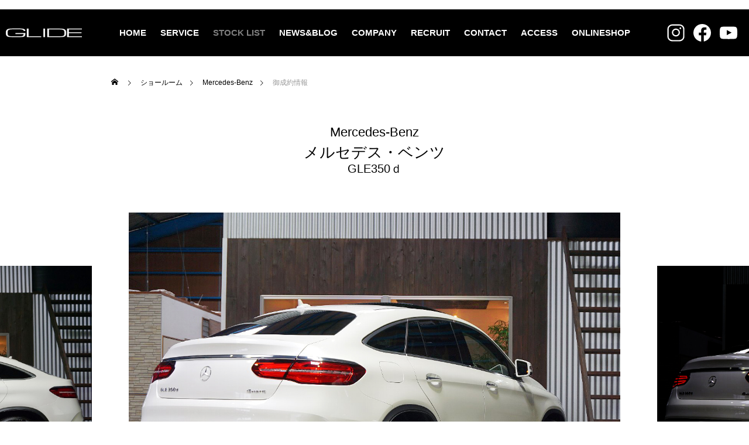

--- FILE ---
content_type: text/html; charset=UTF-8
request_url: https://glide2005.com/showroom/%E5%BE%A1%E6%88%90%E7%B4%84%E6%83%85%E5%A0%B1-79/
body_size: 67035
content:
<!DOCTYPE html>
<html class="pc" lang="ja">

  <head prefix="og: http://ogp.me/ns# fb: http://ogp.me/ns/fb#">
      <!-- Google Tag Manager --------------------------------------------------------------------------->
    <script>
      (function(w, d, s, l, i) {
        w[l] = w[l] || [];
        w[l].push({
          'gtm.start': new Date().getTime(),
          event: 'gtm.js'
        });
        var f = d.getElementsByTagName(s)[0],
          j = d.createElement(s),
          dl = l != 'dataLayer' ? '&l=' + l : '';
        j.async = true;
        j.src =
          'https://www.googletagmanager.com/gtm.js?id=' + i + dl;
        f.parentNode.insertBefore(j, f);
      })(window, document, 'script', 'dataLayer', 'GTM-K6P359N');
    </script>
    <!-- End Google Tag Manager --------------------------------------------------------------------------->
    <link href="https://glide2005.com/wp-content/themes/falcon-child/css/modaal.min.css" rel="stylesheet" />
    <script src="https://glide2005.com/wp-content/themes/falcon-child/js/modaal.min.js"></script>

    <meta name="description" content="BenzG-classを中心に、ハイクオリティー＆ハイセンスな新車のカスタム車両、お客様からの良質な下取り・買取車両を中心に高年式・低走行車を中心に販売している、株式会社グリッドです。愛車の高額買取、車検・整備、万一故障が生じました場合の保証もおまかせ下さい！販売・カスタム実績のあるグリッドがお客様のお車選びをエスコートを致します！">
    <meta name="keywords" content="ベンツ,Benz,BenzG-class,Mercedes-Benz,車買取,輸入車販売,レンタカー,グリッド,岐阜県,外車,車検">
    <meta property="og:title" content="ベンツ・BMW・アウディ・ポルシェなど輸入車専門店GLIDE（グリッド）">
    <meta property="og:site_name" content="ベンツ・BMW・アウディ・ポルシェなど輸入車専門店GLIDE（グリッド）">　
    <meta property="og:description" content="BenzG-classを中心に、ハイクオリティー＆ハイセンスな新車のカスタム車両、お客様からの良質な下取り・買取車両を中心に高年式・低走行車を中心に販売している、株式会社グリッドです。愛車の高額買取、車検・整備、万一故障が生じました場合の保証もおまかせ下さい！販売・カスタム実績のあるグリッドがお客様のお車選びをエスコートを致します！">
    <link rel="stylesheet" href="https://use.fontawesome.com/releases/v5.8.1/css/all.css">
    <link href="https://use.fontawesome.com/releases/v5.6.1/css/all.css" rel="stylesheet" />

    <meta charset="UTF-8">
    <!--[if IE]><meta http-equiv="X-UA-Compatible" content="IE=edge"><![endif]-->
    <meta name="viewport" content="width=device-width">
    <title>メルセデス・ベンツ GLE350ｄ | STOCK LIST | GLIDE</title>
    <meta name="description" content="ベンツ・BMW・アウディ・ポルシェなど輸入車専門店グリッド">
    <link rel="pingback" href="https://glide2005.com/xmlrpc.php">
        <script src="https://ajax.googleapis.com/ajax/libs/jquery/3.6.0/jquery.min.js"></script>
    <meta name='robots' content='max-image-preview:large' />
<meta property="og:type" content="article">
<meta property="og:url" content="https://glide2005.com/showroom/%E5%BE%A1%E6%88%90%E7%B4%84%E6%83%85%E5%A0%B1-79/">
<meta property="og:title" content="御成約情報 &#8211; GLIDE">
<meta property="og:description" content="ベンツ・BMW・アウディ・ポルシェなど輸入車専門店グリッド">
<meta property="og:site_name" content="GLIDE">
<meta property="og:image" content="https://glide2005.com/wp-content/uploads/DSC07729.jpg">
<meta property="og:image:secure_url" content="https://glide2005.com/wp-content/uploads/DSC07729.jpg"> 
<meta property="og:image:width" content="1280"> 
<meta property="og:image:height" content="960">
<link rel='dns-prefetch' href='//s.w.org' />
<link rel="alternate" type="application/rss+xml" title="GLIDE &raquo; フィード" href="https://glide2005.com/feed/" />
<link rel="alternate" type="application/rss+xml" title="GLIDE &raquo; コメントフィード" href="https://glide2005.com/comments/feed/" />
<link rel='stylesheet' id='style-css'  href='https://glide2005.com/wp-content/themes/falcon-child/style.css?ver=1.00' type='text/css' media='all' />
<link rel='stylesheet' id='wp-block-library-css'  href='https://glide2005.com/wp-includes/css/dist/block-library/style.min.css?ver=5.8.12' type='text/css' media='all' />
<link rel='stylesheet' id='parent-style-css'  href='https://glide2005.com/wp-content/themes/falcon/style.css?ver=5.8.12' type='text/css' media='all' />
<link rel='stylesheet' id='swiper-style-css'  href='https://glide2005.com/wp-content/themes/falcon/js/swiper-bundle.min.css?ver=5.8.12' type='text/css' media='all' />
<link rel='stylesheet' id='owl.carousel-css'  href='https://glide2005.com/wp-content/themes/falcon/js/owl.carousel.min.css?ver=5.8.12' type='text/css' media='all' />
<link rel='stylesheet' id='simplebar-css'  href='https://glide2005.com/wp-content/themes/falcon/js/simplebar.css?ver=5.8.12' type='text/css' media='all' />
<link rel='stylesheet' id='slick-css'  href='https://glide2005.com/wp-content/themes/falcon/js/slick.css?ver=5.8.12' type='text/css' media='all' />
<link rel='stylesheet' id='design-plus-css'  href='https://glide2005.com/wp-content/themes/falcon/css/design-plus.css?ver=5.8.12' type='text/css' media='all' />
<link rel='stylesheet' id='footer-bar-css'  href='https://glide2005.com/wp-content/themes/falcon/css/footer-bar.css?ver=5.8.12' type='text/css' media='all' />
<link rel='stylesheet' id='sns-botton-css'  href='https://glide2005.com/wp-content/themes/falcon/css/sns-botton.css?ver=5.8.12' type='text/css' media='all' />
<link rel='stylesheet' id='owl-carousel-css'  href='https://glide2005.com/wp-content/themes/falcon/js/owl.carousel.min.css?ver=2.3.4' type='text/css' media='all' />
<link rel='stylesheet' id='wp-pagenavi-css'  href='https://glide2005.com/wp-content/plugins/wp-pagenavi/pagenavi-css.css?ver=2.70' type='text/css' media='all' />
<script type='text/javascript' src='https://glide2005.com/wp-includes/js/jquery/jquery.min.js?ver=3.6.0' id='jquery-core-js'></script>
<script type='text/javascript' src='https://glide2005.com/wp-includes/js/jquery/jquery-migrate.min.js?ver=3.3.2' id='jquery-migrate-js'></script>
<link rel="https://api.w.org/" href="https://glide2005.com/wp-json/" /><link rel="canonical" href="https://glide2005.com/showroom/%e5%be%a1%e6%88%90%e7%b4%84%e6%83%85%e5%a0%b1-79/" />
<link rel='shortlink' href='https://glide2005.com/?p=7380' />
<link rel="alternate" type="application/json+oembed" href="https://glide2005.com/wp-json/oembed/1.0/embed?url=https%3A%2F%2Fglide2005.com%2Fshowroom%2F%25e5%25be%25a1%25e6%2588%2590%25e7%25b4%2584%25e6%2583%2585%25e5%25a0%25b1-79%2F" />
<link rel="alternate" type="text/xml+oembed" href="https://glide2005.com/wp-json/oembed/1.0/embed?url=https%3A%2F%2Fglide2005.com%2Fshowroom%2F%25e5%25be%25a1%25e6%2588%2590%25e7%25b4%2584%25e6%2583%2585%25e5%25a0%25b1-79%2F&#038;format=xml" />

<link rel="stylesheet" href="https://glide2005.com/wp-content/themes/falcon/css/design-plus.css?ver=1.00">
<link rel="stylesheet" href="https://glide2005.com/wp-content/themes/falcon/css/sns-botton.css?ver=1.00">
<link rel="stylesheet" media="screen and (max-width:1201px)" href="https://glide2005.com/wp-content/themes/falcon/css/responsive.css?ver=1.00">
<link rel="stylesheet" media="screen and (max-width:1201px)" href="https://glide2005.com/wp-content/themes/falcon/css/footer-bar.css?ver=1.00">

<script src="https://glide2005.com/wp-content/themes/falcon/js/jquery.easing.1.4.js?ver=1.00"></script>
<script src="https://glide2005.com/wp-content/themes/falcon/js/jscript.js?ver=1.00"></script>
<script src="https://glide2005.com/wp-content/themes/falcon/js/jquery.cookie.min.js?ver=1.00"></script>
<script src="https://glide2005.com/wp-content/themes/falcon/js/comment.js?ver=1.00"></script>
<script src="https://glide2005.com/wp-content/themes/falcon/js/parallax.js?ver=1.00"></script>

<link rel="stylesheet" href="https://glide2005.com/wp-content/themes/falcon/js/simplebar.css?ver=1.00">
<script src="https://glide2005.com/wp-content/themes/falcon/js/simplebar.min.js?ver=1.00"></script>


<script src="https://glide2005.com/wp-content/themes/falcon/js/header_fix.js?ver=1.00"></script>


<style type="text/css">
body { font-size:16px; }
.common_headline { font-size:38px !important; font-weight:500 !important; }
@media screen and (max-width:950px) {
  .common_headline { font-size:30px !important; }
}
@media screen and (max-width:750px) {
  body { font-size:14px; }
  .common_headline { font-size:22px !important; font-weight:600 !important; }
}
body, input, textarea { font-family: Arial, "Hiragino Sans", "ヒラギノ角ゴ ProN", "Hiragino Kaku Gothic ProN", "游ゴシック", YuGothic, "メイリオ", Meiryo, sans-serif; }

.rich_font, .p-vertical { font-family: "Times New Roman" , "游明朝" , "Yu Mincho" , "游明朝体" , "YuMincho" , "ヒラギノ明朝 Pro W3" , "Hiragino Mincho Pro" , "HiraMinProN-W3" , "HGS明朝E" , "ＭＳ Ｐ明朝" , "MS PMincho" , serif; font-weight:600; }

.rich_font_type1 { font-family: Arial, "ヒラギノ角ゴ ProN W3", "Hiragino Kaku Gothic ProN", "メイリオ", Meiryo, sans-serif; font-weight:600; }
.rich_font_type2 { font-family: Arial, "Hiragino Sans", "ヒラギノ角ゴ ProN", "Hiragino Kaku Gothic ProN", "游ゴシック", YuGothic, "メイリオ", Meiryo, sans-serif; font-weight:600; }
.rich_font_type3 { font-family: "Times New Roman" , "游明朝" , "Yu Mincho" , "游明朝体" , "YuMincho" , "ヒラギノ明朝 Pro W3" , "Hiragino Mincho Pro" , "HiraMinProN-W3" , "HGS明朝E" , "ＭＳ Ｐ明朝" , "MS PMincho" , serif; font-weight:600; }

#header { background:rgba(0,0,0,1); }
body.single #header, body.no_index_header_content #header, body.header_fix #header { background:rgba(0,0,0,1); }
#header:hover { background:rgba(0,0,0,1) !important; }
#header a, #header_search_button:before { color:#ffffff; }
#header a:hover, #header_search_button:hover:before { color:rgba(255,255,255,0.5); }
#header_logo .logo_text { font-size:32px; }
#footer_logo .logo_text { font-size:32px; }
@media screen and (max-width:1201px) {
  #header_logo .logo_text { font-size:24px; }
  #footer_logo .logo_text { font-size:24px; }
}
#global_menu > ul > li > a { color:#ffffff; }
#global_menu > ul > li > a:hover, #global_menu > ul > li.current-menu-item > a, #header.active #global_menu > ul > li.active > a, #header.active #global_menu > ul > li.active_megamenu_button > a { color:rgba(255,255,255,0.5); }
#global_menu ul ul a { background:#000000; }
#global_menu ul ul a:hover { color:#ffffff; background:#003344; }
#global_menu ul ul li.menu-item-has-children > a:before { color:#ffffff; }
.mobile #header, .mobile body.single.header_fix #header  { background:rgba(0,0,0,1); }
.mobile body.single #header:hover { background:rgba(0,0,0,1); }
.mobile #header:hover { background:rgba(0,0,0,1) !important; }
#drawer_menu { color:#ffffff; background:#000000; }
#drawer_menu a { color:#ffffff; }
#drawer_menu a:hover { color:#003344; }
#mobile_menu a { color:#ffffff; border-color:#444444; }
#mobile_menu li li a { background:#333333; }
#mobile_menu a:hover, #drawer_menu .close_button:hover, #mobile_menu .child_menu_button:hover { color:#ffffff; background:#444444; }
#mobile_menu .child_menu_button .icon:before, #mobile_menu .child_menu_button:hover .icon:before { color:#ffffff; }
#footer_search .button label:before { color:#ffffff; }
#footer_search .button label:hover:before { color:rgba(255,255,255,0.5); }
#footer_banner a { color:#ffffff !important; }
#footer_banner .title { font-size:22px; }
#footer_banner .sub_title { font-size:14px; }
@media screen and (max-width:1050px) {
  #footer_banner .title { font-size:18px; }
  #footer_banner .sub_title { font-size:12px; }
}
.author_profile .avatar_area img, .animate_image img, .animate_background .image {
  width:100%; height:auto;
  -webkit-transition: transform  0.5s ease;
  transition: transform  0.5s ease;
}
.author_profile a.avatar:hover img, .animate_image:hover img, .animate_background:hover .image {
  -webkit-transform: scale(1.2);
  transform: scale(1.2);
}


a { color:#000; }

.sns_button_list.color_type2 li.contact a:before, .author_profile .author_link li.contact a:before, .author_profile .author_link li.user_url a:before
  { color:#000000; }

.widget_headline, .page_navi span.current, #post_pagination p, #comment_tab li.active a, #index_news_ticker .category, #side_menu a, #copyright, .news_list .item, .blog_list .item,
  #return_top a, #footer_banner .title_area, .widget_tab_post_list_button div.active, .widget_tab_post_list, #showroom_list .title, .megamenu_a .category, .megamenu_b .title, #showroom_sort_button a.active,
    #related_post .category, #showroom_title_area_bottom:before
      { background:#000000; }

.page_navi span.current, #post_pagination p, .widget_tab_post_list_button div.active, #showroom_sort_button a.active
  { border-color:#000000; }

#footer_menu ul li a:hover { color:rgba(0,0,0,0.5); }

.megamenu, #showroom_gallery p, #showroom_list .category, .index_showroom_list .category
  { background-color:#003344; }

#showroom_gallery_nav .owl-item.current .item:before, #showroom_gallery_nav .item:hover:before
  { box-shadow:inset 0 0 0 4px #003344; }
a:hover, #footer_top a:hover, #footer_social_link li a:hover:before, #next_prev_post a:hover, .single_copy_title_url_btn:hover,
  .tcdw_search_box_widget .search_area .search_button:hover:before, #single_author_title_area .author_link li a:hover:before, .author_profile a:hover, #post_meta_bottom a:hover, .cardlink_title a:hover,
    .comment a:hover, .comment_form_wrapper a:hover
      { color:#003344; }

.page_navi a:hover, #post_pagination a:hover, #p_readmore .button:hover, .c-pw__btn:hover, #comment_tab li a:hover, #submit_comment:hover, #cancel_comment_reply a:hover,
  #wp-calendar #prev a:hover, #wp-calendar #next a:hover, #wp-calendar td a:hover, #comment_tab li a:hover, #return_top a:hover, #side_menu a:hover, #related_post .category:hover
      { background-color:#003344; }

.page_navi a:hover, #post_pagination a:hover, #comment_textarea textarea:focus, .c-pw__box-input:focus
  { border-color:#003344; }

.post_content a { color:#000000; }
.post_content a:hover { color:#003344; }

.design_button.type1 a { color:#ffffff !important; background:#000000; }
.design_button.type1 a:hover { color:#ffffff !important; background:#003344; }
.styled_h2 {
  font-size:26px !important; text-align:left; color:#ffffff; background:#000000;  border-top:0px solid #dddddd;
  border-bottom:0px solid #dddddd;
  border-left:0px solid #dddddd;
  border-right:0px solid #dddddd;
  padding:15px 15px 15px 15px !important;
  margin:0px 0px 30px !important;
}
.styled_h3 {
  font-size:22px !important; text-align:left; color:#000000;   border-top:0px solid #dddddd;
  border-bottom:0px solid #dddddd;
  border-left:2px solid #000000;
  border-right:0px solid #dddddd;
  padding:6px 0px 6px 16px !important;
  margin:0px 0px 30px !important;
}
.styled_h4 {
  font-size:18px !important; text-align:left; color:#000000;   border-top:0px solid #dddddd;
  border-bottom:1px solid #dddddd;
  border-left:0px solid #dddddd;
  border-right:0px solid #dddddd;
  padding:3px 0px 3px 20px !important;
  margin:0px 0px 30px !important;
}
.styled_h5 {
  font-size:14px !important; text-align:left; color:#000000;   border-top:0px solid #dddddd;
  border-bottom:1px solid #dddddd;
  border-left:0px solid #dddddd;
  border-right:0px solid #dddddd;
  padding:3px 0px 3px 24px !important;
  margin:0px 0px 30px !important;
}
@media screen and (max-width:750px) {
  .styled_h2 { font-size:16px !important; margin:0px 0px 20px !important; }
  .styled_h3 { font-size:16px !important; margin:0px 0px 20px !important; }
  .styled_h4 { font-size:15px !important; margin:0px 0px 20px !important; }
  .styled_h5 { font-size:14px !important; margin:0px 0px 20px !important; }
}
.q_custom_button1 {
  color:#ffffff !important;
  border-color:rgba(83,83,83,1);
}
.q_custom_button1.animation_type1 { background:#535353; }
.q_custom_button1:hover, .q_custom_button1:focus {
  color:#ffffff !important;
  border-color:rgba(125,125,125,1);
}
.q_custom_button1.animation_type1:hover { background:#7d7d7d; }
.q_custom_button1:before { background:#7d7d7d; }
.q_custom_button2 {
  color:#ffffff !important;
  border-color:rgba(83,83,83,1);
}
.q_custom_button2.animation_type1 { background:#535353; }
.q_custom_button2:hover, .q_custom_button2:focus {
  color:#ffffff !important;
  border-color:rgba(125,125,125,1);
}
.q_custom_button2.animation_type1:hover { background:#7d7d7d; }
.q_custom_button2:before { background:#7d7d7d; }
.speech_balloon_left1 .speach_balloon_text { background-color: #ffdfdf; border-color: #ffdfdf; color: #000000 }
.speech_balloon_left1 .speach_balloon_text::before { border-right-color: #ffdfdf }
.speech_balloon_left1 .speach_balloon_text::after { border-right-color: #ffdfdf }
.speech_balloon_left2 .speach_balloon_text { background-color: #ffffff; border-color: #ff5353; color: #000000 }
.speech_balloon_left2 .speach_balloon_text::before { border-right-color: #ff5353 }
.speech_balloon_left2 .speach_balloon_text::after { border-right-color: #ffffff }
.speech_balloon_right1 .speach_balloon_text { background-color: #ccf4ff; border-color: #ccf4ff; color: #000000 }
.speech_balloon_right1 .speach_balloon_text::before { border-left-color: #ccf4ff }
.speech_balloon_right1 .speach_balloon_text::after { border-left-color: #ccf4ff }
.speech_balloon_right2 .speach_balloon_text { background-color: #ffffff; border-color: #0789b5; color: #000000 }
.speech_balloon_right2 .speach_balloon_text::before { border-left-color: #0789b5 }
.speech_balloon_right2 .speach_balloon_text::after { border-left-color: #ffffff }
.qt_google_map .pb_googlemap_custom-overlay-inner { background:#000000; color:#ffffff; }
.qt_google_map .pb_googlemap_custom-overlay-inner::after { border-color:#000000 transparent transparent transparent; }
.design_headline1 { font-size:28px !important; background:#000; color:#fff; height:70px; line-height:70px !important; position:relative; text-align:center; margin:0 0 30px 0 !important; padding:0 !important; }
.design_headline2 { font-size:26px !important; background:#eee; height:70px; line-height:70px !important; position:relative; text-align:center; margin:0 0 50px 0 !important; padding:0 !important; }
.design_headline2 .num { font-size:20px !important; width:50px; height:50px; line-height:50px; font-family:'Arial'; display:block; background:#000; position:absolute; top:10px; left:10px; color:#fff; }
@media screen and (max-width:750px) {
  .design_headline1 { font-size:16px !important; height:50px; line-height:50px !important; margin:0 0 20px 0 !important; }
  .design_headline2 { font-size:16px !important; height:50px; line-height:50px !important; margin:0 0 20px 0 !important; }
  .design_headline2 .num { font-size:14px !important; width:30px; height:30px; line-height:30px; }
}
</style>

<style id="current-page-style" type="text/css">
#showroom_title_area .title { font-size:20px; }
#showroom_title_area_bottom .title, #showroom_title_area_bottom .price { font-size:24px; }
@media screen and (max-width:750px) {
  #showroom_title_area .title { font-size:18px; }
  #showroom_title_area_bottom .title, #showroom_title_area_bottom .price { font-size:18px; }
}
</style>

<script type="text/javascript">
jQuery(function($){
  var $galleryCarousel = $('#showroom_carousel');
  if ($('#showroom_carousel').length) {
        var calcSpaceBetween = function() {
      var spaceBetween;
      var winWidth = window.innerWidth || $(window).innerWidth();

            if (winWidth < 321) {
        spaceBetween = 64;

            } else if (winWidth > 950) {
        spaceBetween = 200;

            } else {
        spaceBetween = Math.round((((winWidth - 320) / (950 - 320)) * (200 - 64)) * 100 ) / 100 + 64;
      }

      return spaceBetween;
    };

    var itemCount = $galleryCarousel.find('.swiper-slide').length;
    var swiper = new Swiper('#showroom_carousel', {
      autoplay: {
        delay: 3000
      },
      loop: true,
      centeredSlides: true,
      slidesPerView: 'auto',
      spaceBetween: calcSpaceBetween(),
      speed: 1200,
      effect: 'coverflow',
      coverflowEffect: {
        depth: 400,
        modifier: 1,
        rotate: 0,
        scale: 1,
        slideShadows: false,
        stretch: 0
      },
      grabCursor: itemCount > 1,
      allowTouchMove: itemCount > 1,
      on: {
        afterInit: function() {
          if (itemCount === 1) {
            $galleryCarousel.find('.swiper-slide.swiper-slide-duplicate').css('opacity', 0);
            $('#showroom_carousel_wrap .slide-num').hide();
            return;
          }

          $('#showroom_carousel_wrap .slide-num .current_num').text(this.realIndex < 9 ? '0' + (this.realIndex + 1) : this.realIndex + 1);
          $('#showroom_carousel_wrap .slide-num .total_num').text(itemCount < 10 ? '0' + itemCount : itemCount);

          $galleryCarousel.on('click', '.swiper-slide-prev', function(event) {
            event.preventDefault();
            swiper.slidePrev();
          }).on('click', '.swiper-slide-next', function(event) {
            event.preventDefault();
            swiper.slideNext();
          }).on('mouseover', '.swiper-slide', function(event) {
            swiper.autoplay.stop();
          }).on('mouseout', '.swiper-slide', function(event) {
            swiper.autoplay.start();
          });
        },
        slideChange: function() {
          $('#showroom_carousel_wrap .slide-num .current_num').text(this.realIndex < 9 ? '0' + (this.realIndex + 1) : this.realIndex + 1);
        },
        beforeResize: function() {
            this.params.spaceBetween = calcSpaceBetween();
        }
      }
    });
  }

  var $galleryMain = $('#showroom_gallery');
  if ($galleryMain.length) {
    var $galleryNav = $('#showroom_gallery_nav');
    var galleryCount = $galleryNav.children().length;
    var gallerySpeed = 700;
    var owlMain, owlNav;

    $galleryMain.addClass('owl-carousel').on('initialized.owl.carousel',function(event) {
      owlMain = event.relatedTarget;

            owlMain.duration = function() {
        return gallerySpeed;
      }
    }).owlCarousel({
      autoplay: galleryCount > 1,
      autoplayTimeout: 5000,
      autoplaySpeed: gallerySpeed,
      autoplayHoverPause: true,
      dots: false,
      items: 1,
      loop: false,
      nav: false,
      rewind: true,
      slideTransition: 'ease-out',
      touchDrag: false,
      mouseDrag: false
    }).on('changed.owl.carousel', function(event){
      var current;
      if (owlMain.settings.loop) {
        var count = event.item.count - 1;
        current = Math.round(event.item.index - (event.item.count / 2) - 0.5);
        if (current < 0) {
            current = count;
        } else if (current > count) {
            current = 0;
        }
      } else {
        current = event.item.index;
      }

      $galleryNav.find('.owl-item.current').removeClass('current');
      var $navCurrentItem = $galleryNav.find('.owl-item:not(.cloned)').eq(current).addClass('current');
      if (!$navCurrentItem.hasClass('active') || $navCurrentItem.position().left > owlNav._width) {
        $galleryNav.trigger('to.owl.carousel',[current, gallerySpeed, true]);
      }
    });

    $galleryNav.addClass('owl-carousel').on('initialized.owl.carousel',function(event) {
      owlNav = event.relatedTarget;

            owlNav.duration = function() {
        return gallerySpeed;
      }

      $galleryNav.find('.owl-item').eq(owlNav.current()).addClass('current');
    }).owlCarousel({
      autoplay: false,
      center: false,
      dots: false,
      loop: false,
      nav: false,
      slideTransition: 'ease-out',
      responsive: {
        0: {
          items: 3,
          margin: 5,
          touchDrag: galleryCount > 3,
          mouseDrag: galleryCount > 3
        },
        551: {
          items: 4,
          margin: 10,
          touchDrag: galleryCount > 4,
          mouseDrag: galleryCount > 4
        },
        951: {
          items: 6,
          margin: 10,
          touchDrag: galleryCount > 6,
          mouseDrag: galleryCount > 6
        }
      }
    }).on('click', '.owl-item', function(event) {
        event.preventDefault();
        $galleryMain.trigger('to.owl.carousel',[$(this).index(), gallerySpeed]);
    }).on("dragged.owl.carousel", function (event) {
      if (!$galleryNav.find('.owl-item.current').hasClass('active')) {
        $galleryMain.trigger('to.owl.carousel',[event.item.index, gallerySpeed]);
      }
    }).on('mouseover', function(event) {
        $galleryMain.trigger('stop.owl.autoplay');
    }).on('mouseout', function(event) {
        $galleryMain.trigger('play.owl.autoplay');
    });
  }

  if ($('#showroom_list').length){
    $('#showroom_list').addClass('owl-carousel').owlCarousel({
      autoplay: true,
      autoplayHoverPause: true,
      autoplayTimeout: 5000,
      autoplaySpeed: 700,
      dots: false,
      items: 3,
      margin: 10,
      loop: true,
      nav: true,
      navText: ['&#xe90f', '&#xe910'],
      responsive : {
        0 : { items: 1, margin: 0, },
        650 : { items: 2, },
        1050 : { items: 3, }
      }
    });
  }

});
</script>
<script type="text/javascript">
jQuery(function($){
  if ($('.megamenu_a .slider').length){
    $('.megamenu_a .slider').addClass('owl-carousel').owlCarousel({
      autoplay: true,
      autoplayHoverPause: true,
      autoplayTimeout: 5000,
      autoplaySpeed: 700,
      dots: false,
      items: 4,
      loop: true,
      nav: true,
      navText: ['&#xe90f', '&#xe910']
    });
  }
});
</script>
<script>
    window.addEventListener("DOMContentLoaded", () => {
        if (document.getElementById("showroom_sort_button")) {
            let showroomSortButton = [...document.querySelectorAll("#showroom_sort_button li")];

            let all = "";
            let lm = "";
            let gclass = "";
            let buttonArray = [];

            //並び変える特定の要素を各変数に格納、それ以外はbuttonArray配列に格納する
            showroomSortButton.forEach((el) => {
                if (el.innerHTML.indexOf("ALL") !== -1) {
                    all = el;
                } else if (el.innerHTML.indexOf("LM") !== -1) {
                    lm = el
                } else if (el.innerHTML.indexOf("G-class") !== -1) {
                    gclass = el;
                } else {
                    buttonArray.push(el);
                }
            });

            //ALLを先頭に追加
            buttonArray.unshift(all);

            //特定の要素の後に配列を挿入する関数
            const insertElementBetweenArray = (arr, keyword, elm) => {
                const re = new RegExp('^' + keyword + '$');
                arr.forEach((a, index) => {
                    if (re.test(a.textContent)) {
                        arr.splice(index + 1, 0, elm)
                    }
                });
            }

            //レクサスを挿入
            insertElementBetweenArray(buttonArray, 'LEXUS', lm);
            //ベンツを挿入
            insertElementBetweenArray(buttonArray, 'Mercedes\-Benz', gclass);

            //HTMLを書き換え
            let showroomSortedButton = document.querySelector("#showroom_sort_button ul");
            let buttonArrayHTML = "";
            buttonArray.forEach((el) => {
                buttonArrayHTML += "<li>" + el.innerHTML + "</li>";
            });
            showroomSortedButton.innerHTML = buttonArrayHTML;
        }
    });
</script>

<!-- modaal -->
<link href="https://glide-demo.miraic.com/wp-content/themes/falcon-child/css/modaal.min.css" rel="stylesheet" />
<link rel="stylesheet" href="https://use.fontawesome.com/releases/v5.8.1/css/all.css">
<script src="https://glide-demo.miraic.com/wp-content/themes/falcon-child/js/modaal.min.js"></script>



<link rel="icon" href="https://glide2005.com/wp-content/uploads/2021/11/favicon.ico" sizes="32x32" />
<link rel="icon" href="https://glide2005.com/wp-content/uploads/2021/11/favicon.ico" sizes="192x192" />
<link rel="apple-touch-icon" href="https://glide2005.com/wp-content/uploads/2021/11/favicon.ico" />
<meta name="msapplication-TileImage" content="https://glide2005.com/wp-content/uploads/2021/11/favicon.ico" />
    <link rel="stylesheet" href="/wp-content/themes/falcon-child/assets/css/wp.css">

    <script>
      window.addEventListener("DOMContentLoaded", () => {
        if (document.getElementById("showroom_sort_button")) {
          let showroomSortButton = [...document.querySelectorAll("#showroom_sort_button li")];

          let all = "";
          let lm = "";
          let gclass = "";
          let buttonArray = [];

          //並び変える特定の要素を各変数に格納、それ以外はbuttonArray配列に格納する
          showroomSortButton.forEach((el) => {
            if (el.innerHTML.indexOf("ALL") !== -1) {
              all = el;
            } else if (el.innerHTML.indexOf("LM") !== -1) {
              lm = el
            } else if (el.innerHTML.indexOf("G-class") !== -1) {
              gclass = el;
            } else {
              buttonArray.push(el);
            }
          });

          //ALLを先頭に追加
          buttonArray.unshift(all);

          //特定の要素の後に配列を挿入する関数
          const insertElementBetweenArray = (arr, keyword, elm) => {
            const re = new RegExp('^' + keyword + '$');
            arr.forEach((a, index) => {
              if (re.test(a.textContent)) {
                arr.splice(index + 1, 0, elm)
              }
            });
          }

          //レクサスを挿入
          insertElementBetweenArray(buttonArray, 'LEXUS', lm);
          //ベンツを挿入
          insertElementBetweenArray(buttonArray, 'Mercedes\-Benz', gclass);

          //HTMLを書き換え
          let showroomSortedButton = document.querySelector("#showroom_sort_button ul");
          let buttonArrayHTML = "";
          buttonArray.forEach((el) => {
            buttonArrayHTML += "<li>" + el.innerHTML + "</li>";
          });
          showroomSortedButton.innerHTML = buttonArrayHTML;
        }
      });
    </script>

    <!-- modaal -->
    <link href="https://glide2005.com/wp-content/themes/falcon-child/css/modaal.min.css" rel="stylesheet" />
    <link rel="stylesheet" href="https://use.fontawesome.com/releases/v5.8.1/css/all.css">
    <script src="https://glide2005.com/wp-content/themes/falcon-child/js/modaal.min.js"></script>


    </head>

  <body id="body" class="showroom-template-default single single-showroom postid-7380 use_header_fix use_mobile_header_fix">
    <!-- Google Tag Manager (noscript) -->
    <noscript><iframe src="https://www.googletagmanager.com/ns.html?id=GTM-K6P359N" height="0" width="0" style="display:none;visibility:hidden"></iframe></noscript>
    <!-- End Google Tag Manager (noscript) -->
    
    
    
      <header id="header">
                <div id="header_logo">
          <p class="logo">
 <a href="https://glide2005.com/" title="GLIDE">
    <img class="logo_image pc" src="https://glide2005.com/wp-content/uploads/header_logo.png?1769391574" alt="GLIDE" title="GLIDE" width="180" height="23" />
  <img class="logo_image mobile" src="https://glide2005.com/wp-content/uploads/header_logo.png?1769391574" alt="GLIDE" title="GLIDE" width="90" height="12" />   </a>
</p>

        </div>
                    <div id="header_snsBtn_wrap">

              <div id="header_snsBtnArea" class="header_snsBtnArea01">
                <div id="header_snsBtn">
                  <a href="https://www.instagram.com/glide2005/" target="_blank">
                    <img class="bl_icon_instagram" src="/wp-content/uploads/2021/11/icon_instagram.svg">
                  </a>
                </div>
              </div>
              <div id="header_snsBtnArea" class="header_snsBtnArea02">
                <div id="header_snsBtn">
                  <a href="https://m.facebook.com/profile.php?id=100003160880063" target="_blank">
                    <img class="bl_icon_facebook" src="/wp-content/uploads/facebook.svg">
                  </a>
                </div>
              </div>
              <div id="header_snsBtnArea" class="header_snsBtnArea03">
                <div id="header_snsBtn">
                  <a href="https://www.youtube.com/channel/UCSbTgcuDKj4vqxsTGNeTSGQ/videos" target="_blank">
                    <img class="bl_icon_Youtube" src="/wp-content/uploads/2021/11/icon_Youtube.svg">
                  </a>
                </div>
              </div>

            </div>

                          <a id="global_menu_button" href="#"><span></span><span></span><span></span></a>
          <nav id="global_menu">
            <ul id="menu-%e3%83%a1%e3%82%a4%e3%83%b3%e3%83%a1%e3%83%8b%e3%83%a5%e3%83%bc" class="menu"><li id="menu-item-23358" class="menu-item menu-item-type-custom menu-item-object-custom menu-item-home menu-item-23358 "><a href="https://glide2005.com/">HOME</a></li>
<li id="menu-item-22573" class="menu-item menu-item-type-taxonomy menu-item-object-category menu-item-has-children menu-item-22573 "><a href="https://glide2005.com/category/service/">SERVICE</a>
<ul class="sub-menu">
	<li id="menu-item-22432" class="menu-item menu-item-type-post_type menu-item-object-page menu-item-22432 "><a href="https://glide2005.com/consultation-counter/">買取り</a></li>
	<li id="menu-item-22445" class="menu-item menu-item-type-post_type menu-item-object-page menu-item-22445 "><a href="https://glide2005.com/benzg-class/">Benz G-Class</a></li>
	<li id="menu-item-22444" class="menu-item menu-item-type-post_type menu-item-object-page menu-item-22444 "><a href="https://glide2005.com/lexus-lm/">LEXUS-LM</a></li>
	<li id="menu-item-22495" class="menu-item menu-item-type-post_type menu-item-object-page menu-item-22495 "><a href="https://glide2005.com/rental/">グリッド・レンタカー</a></li>
	<li id="menu-item-22434" class="menu-item menu-item-type-post_type menu-item-object-page menu-item-22434 "><a href="https://glide2005.com/maintenance/">車検・整備</a></li>
	<li id="menu-item-22433" class="menu-item menu-item-type-post_type menu-item-object-page menu-item-22433 "><a href="https://glide2005.com/guarantee/">保証について</a></li>
	<li id="menu-item-22980" class="menu-item menu-item-type-post_type menu-item-object-page menu-item-22980 "><a href="https://glide2005.com/flow/">ご購入までの流れ（ローン審査）</a></li>
</ul>
</li>
<li id="menu-item-22407" class="menu-item menu-item-type-post_type menu-item-object-page menu-item-has-children menu-item-22407 current-menu-item"><a href="https://glide2005.com/showroom/">STOCK LIST</a>
<ul class="sub-menu">
	<li id="menu-item-22582" class="menu-item menu-item-type-taxonomy menu-item-object-showroom_category current-showroom-ancestor current-menu-parent current-showroom-parent menu-item-22582 "><a href="https://glide2005.com/showroom_category/mercedes_benz/">Mercedes-Benz</a></li>
	<li id="menu-item-23501" class="menu-item menu-item-type-taxonomy menu-item-object-showroom_category menu-item-23501 "><a href="https://glide2005.com/showroom_category/mercedes-benz_g-class/">Mercedes-Benz G-Class</a></li>
	<li id="menu-item-22821" class="menu-item menu-item-type-taxonomy menu-item-object-showroom_category menu-item-22821 "><a href="https://glide2005.com/showroom_category/bmw/">BMW</a></li>
	<li id="menu-item-22811" class="menu-item menu-item-type-taxonomy menu-item-object-showroom_category menu-item-22811 "><a href="https://glide2005.com/showroom_category/audi/">Audi</a></li>
	<li id="menu-item-22816" class="menu-item menu-item-type-taxonomy menu-item-object-showroom_category menu-item-22816 "><a href="https://glide2005.com/showroom_category/volkswagen/">Volkswagen</a></li>
	<li id="menu-item-22815" class="menu-item menu-item-type-taxonomy menu-item-object-showroom_category menu-item-22815 "><a href="https://glide2005.com/showroom_category/porsche/">Porsche</a></li>
	<li id="menu-item-22819" class="menu-item menu-item-type-taxonomy menu-item-object-showroom_category menu-item-22819 "><a href="https://glide2005.com/showroom_category/maserati/">Maserati</a></li>
	<li id="menu-item-22812" class="menu-item menu-item-type-taxonomy menu-item-object-showroom_category menu-item-22812 "><a href="https://glide2005.com/showroom_category/ferrari/">Ferrari</a></li>
	<li id="menu-item-22820" class="menu-item menu-item-type-taxonomy menu-item-object-showroom_category menu-item-22820 "><a href="https://glide2005.com/showroom_category/lamborghini/">Lamborghini</a></li>
	<li id="menu-item-22818" class="menu-item menu-item-type-taxonomy menu-item-object-showroom_category menu-item-22818 "><a href="https://glide2005.com/showroom_category/bentley/">Bentley</a></li>
	<li id="menu-item-22813" class="menu-item menu-item-type-taxonomy menu-item-object-showroom_category menu-item-22813 "><a href="https://glide2005.com/showroom_category/lexus/">LEXUS</a></li>
	<li id="menu-item-23500" class="menu-item menu-item-type-taxonomy menu-item-object-showroom_category menu-item-23500 "><a href="https://glide2005.com/showroom_category/lexus_lm/">LEXUS-LM</a></li>
	<li id="menu-item-22817" class="menu-item menu-item-type-taxonomy menu-item-object-showroom_category menu-item-22817 "><a href="https://glide2005.com/showroom_category/other/">Other</a></li>
</ul>
</li>
<li id="menu-item-24976" class="menu-item menu-item-type-post_type_archive menu-item-object-news menu-item-24976 "><a href="https://glide2005.com/news/">NEWS&#038;BLOG</a></li>
<li id="menu-item-22408" class="menu-item menu-item-type-post_type menu-item-object-page menu-item-22408 "><a href="https://glide2005.com/company/">COMPANY</a></li>
<li id="menu-item-22415" class="menu-item menu-item-type-post_type menu-item-object-page menu-item-22415 "><a href="https://glide2005.com/recruit/">RECRUIT</a></li>
<li id="menu-item-22669" class="menu-item menu-item-type-post_type menu-item-object-page menu-item-22669 "><a href="https://glide2005.com/contact/">CONTACT</a></li>
<li id="menu-item-22668" class="menu-item menu-item-type-custom menu-item-object-custom menu-item-22668 "><a target="_blank" rel="noopener" href="https://goo.gl/maps/Ykvy7PrtG6h2fLxm7">ACCESS</a></li>
<li id="menu-item-29735" class="menu-item menu-item-type-custom menu-item-object-custom menu-item-29735 "><a target="_blank" rel="noopener" href="https://shop.glide2005.com/">ONLINESHOP</a></li>
</ul>          </nav>
                      </header>

    
    <div id="container" >

      <div id="showroom_single">

  <div id="bread_crumb">
 <ul class="clearfix" itemscope itemtype="http://schema.org/BreadcrumbList">
  <li itemprop="itemListElement" itemscope itemtype="http://schema.org/ListItem" class="home"><a itemprop="item" href="https://glide2005.com/"><span itemprop="name">ホーム</span></a><meta itemprop="position" content="1"></li>
 <li itemprop="itemListElement" itemscope itemtype="http://schema.org/ListItem"><a itemprop="item" href="https://glide2005.com/showroom/"><span itemprop="name">ショールーム</span></a><meta itemprop="position" content="2"></li>
  <li itemprop="itemListElement" itemscope itemtype="http://schema.org/ListItem"><a itemprop="item" href="https://glide2005.com/showroom_category/mercedes_benz/"><span itemprop="name">Mercedes-Benz</span></a><meta itemprop="position" content="3"></li>
  <li class="last" itemprop="itemListElement" itemscope itemtype="http://schema.org/ListItem"><span itemprop="name">御成約情報</span><meta itemprop="position" content="4"></li>
  </ul>
</div>

  
            <div id="showroom_title_area">
                  <a class="category" href="https://glide2005.com/showroom_category/mercedes_benz/">Mercedes-Benz</a>
                <p class="og_subHeader">メルセデス・ベンツ</p>
        <h1 class="title entry-title">
          <span>GLE350ｄ</span>
        </h1>
      </div>

      <!-- // header carousel ------------------------------------------------ -->
      
      <div id="showroom_carousel_wrap">
        <div id="showroom_carousel" class="swiper-container">
          <div class="swiper-wrapper">
              <div class="swiper-slide">
  <div class="image" style="background-image:url(https://glide2005.com/wp-content/uploads/DSC07729.jpg);"></div>
  </div>  <div class="swiper-slide">
  <div class="image" style="background-image:url(https://glide2005.com/wp-content/uploads/DSC07717.jpg);"></div>
  </div>  <div class="swiper-slide">
  <div class="image" style="background-image:url(https://glide2005.com/wp-content/uploads/DSC07757.jpg);"></div>
  </div>  <div class="swiper-slide">
  <div class="image" style="background-image:url(https://glide2005.com/wp-content/uploads/DSC07758.jpg);"></div>
  </div>  <div class="swiper-slide">
  <div class="image" style="background-image:url(https://glide2005.com/wp-content/uploads/DSC07739.jpg);"></div>
  </div>  <div class="swiper-slide">
  <div class="image" style="background-image:url(https://glide2005.com/wp-content/uploads/DSC07742.jpg);"></div>
  </div>  <div class="swiper-slide">
  <div class="image" style="background-image:url(https://glide2005.com/wp-content/uploads/DSC07744.jpg);"></div>
  </div>  <div class="swiper-slide">
  <div class="image" style="background-image:url(https://glide2005.com/wp-content/uploads/DSC07736.jpg);"></div>
  </div>  <div class="swiper-slide">
  <div class="image" style="background-image:url(https://glide2005.com/wp-content/uploads/DSC07733.jpg);"></div>
  </div>  <div class="swiper-slide">
  <div class="image" style="background-image:url(https://glide2005.com/wp-content/uploads/DSC07749.jpg);"></div>
  </div>  <div class="swiper-slide">
  <div class="image" style="background-image:url(https://glide2005.com/wp-content/uploads/DSC07746.jpg);"></div>
  </div>  <div class="swiper-slide">
  <div class="image" style="background-image:url(https://glide2005.com/wp-content/uploads/DSC07747.jpg);"></div>
  </div>  <div class="swiper-slide">
  <div class="image" style="background-image:url(https://glide2005.com/wp-content/uploads/DSC07718.jpg);"></div>
  </div>  <div class="swiper-slide">
  <div class="image" style="background-image:url(https://glide2005.com/wp-content/uploads/DSC07720.jpg);"></div>
  </div>  <div class="swiper-slide">
  <div class="image" style="background-image:url(https://glide2005.com/wp-content/uploads/DSC07761.jpg);"></div>
  </div>  <div class="swiper-slide">
  <div class="image" style="background-image:url(https://glide2005.com/wp-content/uploads/DSC07762.jpg);"></div>
  </div>  <div class="swiper-slide">
  <div class="image" style="background-image:url(https://glide2005.com/wp-content/uploads/DSC07767.jpg);"></div>
  </div>  <div class="swiper-slide">
  <div class="image" style="background-image:url(https://glide2005.com/wp-content/uploads/DSC07801-1.jpg);"></div>
  </div>  <div class="swiper-slide">
  <div class="image" style="background-image:url(https://glide2005.com/wp-content/uploads/DSC07799.jpg);"></div>
  </div>  <div class="swiper-slide">
  <div class="image" style="background-image:url(https://glide2005.com/wp-content/uploads/DSC07791.jpg);"></div>
  </div>          </div>
        </div>
        <div class="slide-num">
          <div class="inner">
            <span class="current_num"></span> / <span class="total_num"></span>
          </div>
        </div>
      </div>

      <article id="article">

                <div id="showroom_title_area_bottom" class="rich_font_type2 rich_font_type2__og">
          <div class="item">
            <p class="category">メルセデス・ベンツ</p>
            <h2 class="title"><span>GLE350ｄ</span></h2>
          </div>
          <div class="showroom_title_area_flex">
            <div class="item">
              <p class="price_label">本体価格</p>
              <p class="price price__red">SOLD OUT</p>            </div>
                      </div>
        </div>
        
                <div class="post_content clearfix">
                  </div>

        <!-- Information -->
        <div class="design_list design_list__og">
          <table>
            <tbody>
              <tr>
                <th>車名</th>
                <td>メルセデス・ベンツ</td>
              </tr>
              <tr>
                <th>グレード</th>
                <td>GLE350ｄ</td>
              </tr>
              <tr>
                <th>カラー</th>
                <td>ダイヤモンドホワイト</td>
              </tr>
              <tr>
                <th>車検</th>
                <td>32年7月</td>
              </tr>
              <tr>
                <th>走行距離</th>
                <td>10km</td>
              </tr>
              <tr>
                <th>本体価格</th>
                <td>¥SOLD　OUT</td>
              </tr>
                          </tbody>
          </table>
        </div>

        
                  <!-- <div id="showroom_button" class="design_button type1 shape_type2">
            <a href="" ><span></span></a>
          </div> -->
        
      </article><!-- END #article -->

  
        <div id="showroom_footer_carousel">
        <h3 class="headline rich_font"><span>ショールーム</span></h3>
        <div id="showroom_list">
                      <article class="item">
              <a class="link animate_background" href="https://glide2005.com/showroom/40810/">
                                <div class="image_wrap">
                  <div class="image" style="background:url(https://glide2005.com/wp-content/uploads/2026/01/DSC01054-1-752x468.jpg) no-repeat center center; background-size:cover;"></div>
                </div>
                <h3 class="title"><span></span></h3>
              </a>
                          </article>
                      <article class="item">
              <a class="link animate_background" href="https://glide2005.com/showroom/40789/">
                                <div class="image_wrap">
                  <div class="image" style="background:url(https://glide2005.com/wp-content/uploads/2026/01/DSC04144-752x468.jpg) no-repeat center center; background-size:cover;"></div>
                </div>
                <h3 class="title"><span></span></h3>
              </a>
                              <a class="category" href="https://glide2005.com/showroom_category/%e3%83%88%e3%83%a8%e3%82%bf/">トヨタ</a>
                          </article>
                      <article class="item">
              <a class="link animate_background" href="https://glide2005.com/showroom/%e5%9c%a8%e5%ba%ab%e8%bb%8a%e4%b8%a1-900/">
                                <div class="image_wrap">
                  <div class="image" style="background:url(https://glide2005.com/wp-content/uploads/2026/01/DSC01610-1-752x468.jpg) no-repeat center center; background-size:cover;"></div>
                </div>
                <h3 class="title"><span>在庫車両</span></h3>
              </a>
                              <a class="category" href="https://glide2005.com/showroom_category/land-rover/">LAND ROVER</a>
                          </article>
                      <article class="item">
              <a class="link animate_background" href="https://glide2005.com/showroom/%e5%9c%a8%e5%ba%ab%e8%bb%8a%e4%b8%a1-893/">
                                <div class="image_wrap">
                  <div class="image" style="background:url(https://glide2005.com/wp-content/uploads/2026/01/DSC00242-752x468.jpg) no-repeat center center; background-size:cover;"></div>
                </div>
                <h3 class="title"><span>在庫車両</span></h3>
              </a>
                              <a class="category" href="https://glide2005.com/showroom_category/mercedes_benz/">Mercedes-Benz</a>
                          </article>
                      <article class="item">
              <a class="link animate_background" href="https://glide2005.com/showroom/%e5%9c%a8%e5%ba%ab%e8%bb%8a%e4%b8%a1-820/">
                                <div class="image_wrap">
                  <div class="image" style="background:url(https://glide2005.com/wp-content/uploads/2025/05/DSC09985-752x468.jpg) no-repeat center center; background-size:cover;"></div>
                </div>
                <h3 class="title"><span>在庫車両</span></h3>
              </a>
                              <a class="category" href="https://glide2005.com/showroom_category/mercedes-benz_g-class/">Mercedes-Benz G-class</a>
                          </article>
                      <article class="item">
              <a class="link animate_background" href="https://glide2005.com/showroom/%e5%9c%a8%e5%ba%ab%e8%bb%8a%e4%b8%a1-868/">
                                <div class="image_wrap">
                  <div class="image" style="background:url(https://glide2005.com/wp-content/uploads/2025/09/DSC00595-752x468.jpg) no-repeat center center; background-size:cover;"></div>
                </div>
                <h3 class="title"><span>在庫車両</span></h3>
              </a>
                              <a class="category" href="https://glide2005.com/showroom_category/bentley/">Bentley</a>
                          </article>
                  </div><!-- END #showroom_list -->
      </div><!-- END #showroom_footer_carousel -->
  
</div><!-- END #showroom_single -->



      <div id="footer_banner">
                  <div class="item">
              <a class="link animate_background" href="/company">
                <div class="image_wrap">
                  <div class="image" style="background:url(https://glide2005.com/wp-content/uploads/2021/11/kv_16.jpg) no-repeat center center; background-size:cover;">
                  </div>
                </div>
                <div class="title_area">
                  <div class="title_area_inner">
                    <h3 class="title rich_font_type3">
                      COMPANY</h3>
                    <p class="sub_title">
                        会社情報</p>                  </div>
                </div>
              </a>
            </div>
                  <div class="item">
              <a class="link animate_background" href="/recruit">
                <div class="image_wrap">
                  <div class="image" style="background:url(https://glide2005.com/wp-content/uploads/2021/11/kv03.jpg) no-repeat center center; background-size:cover;">
                  </div>
                </div>
                <div class="title_area">
                  <div class="title_area_inner">
                    <h3 class="title rich_font_type3">
                      RECRUIT</h3>
                    <p class="sub_title">
                        採用情報</p>                  </div>
                </div>
              </a>
            </div>
                  <div class="item">
              <a class="link animate_background" href="/contact">
                <div class="image_wrap">
                  <div class="image" style="background:url(https://glide2005.com/wp-content/uploads/2021/11/kv_18.jpg) no-repeat center center; background-size:cover;">
                  </div>
                </div>
                <div class="title_area">
                  <div class="title_area_inner">
                    <h3 class="title rich_font_type3">
                      CONTACT</h3>
                    <p class="sub_title">
                        見積もり依頼・お問合せ</p>                  </div>
                </div>
              </a>
            </div>
          </div><!-- END #footer_banner -->
  

<footer id="footer">

  
          <div id="footer_top">
                  <div id="footer_logo">
            
<h2 class="logo">
 <a href="https://glide2005.com/" title="GLIDE">
    <img class="logo_image pc" src="https://glide2005.com/wp-content/uploads/footer_logo.png?1769391575" alt="GLIDE" title="GLIDE" width="180" height="23" />
  <img class="logo_image mobile" src="https://glide2005.com/wp-content/uploads/footer_logo.png?1769391575" alt="GLIDE" title="GLIDE" width="90" height="12" />   </a>
</h2>

          </div>
                          <p id="footer_info"><!-- footer.phpに記述してある --></p>
                          <ul id="footer_sns" class="sns_button_list clearfix color_type1">
            <li class="insta"><a href="https://www.instagram.com/glide2005/" rel="nofollow noopener" target="_blank" title="Instagram"><span>Instagram</span></a></li>                        <li class="facebook"><a href="https://m.facebook.com/profile.php?id=100003160880063" rel="nofollow noopener" target="_blank" title="Facebook"><span>Facebook</span></a></li>                        <li class="youtube"><a href="https://www.youtube.com/channel/UCSbTgcuDKj4vqxsTGNeTSGQ/videos" rel="nofollow noopener" target="_blank" title="Youtube"><span>Youtube</span></a></li>                                  </ul>
        
        <!-- **************************************************************** -->
        <p id="footer_info">〒500-8281 岐阜県岐阜市東鶉3-9-1<br>
          TEL:058-278-5333　FAX：058-278-5334　<br class="rp_sp">水曜定休・第二火曜日</p>

        <div class="showroom_spec flex between">
          <div class=" flex between">
            <div class="col02">
              <h3 class="headline">車でお越しのお客さま</h3>
              <div class="content ">
                東海北陸自動車道 岐阜各務原IC 約10分<br>
                名神高速道路 岐阜羽島IC　約15分
              </div>
            </div><!-- col02 -->

            <div class="col02">
              <h3 class="headline">電車でお越しのお客さま</h3>
              <div class="content ">
                東海道新幹線「名古屋駅」下車　→　タクシーにて約50分<br>
                東海道新幹線「岐阜羽島駅」下車　→　タクシーにて約15分<br>
                東海道新幹線「名古屋駅」下車　東海道本線岐阜方面行「岐阜駅下車」→　タクシーにて約10分<br>

              </div>
            </div><!-- col02 -->

            <div class="come">※最寄り駅より無料送迎させていただきますので、<br>お気軽にご相談ください。</div>
          </div>
        </div>




        <!-- **************************************************************** -->


      </div><!-- END #footer_top -->
    
          <div id="footer_menu">
        <ul id="menu-footerlink" class="menu"><li id="menu-item-22589" class="menu-item menu-item-type-custom menu-item-object-custom menu-item-home menu-item-22589 "><a href="https://glide2005.com">HOME</a></li>
<li id="menu-item-22590" class="menu-item menu-item-type-taxonomy menu-item-object-category menu-item-22590 "><a href="https://glide2005.com/category/service/">SERVICE</a></li>
<li id="menu-item-22591" class="menu-item menu-item-type-post_type menu-item-object-page menu-item-22591 current-menu-item"><a href="https://glide2005.com/showroom/">STOCK LIST</a></li>
<li id="menu-item-6528" class="menu-item menu-item-type-post_type menu-item-object-page menu-item-6528 "><a href="https://glide2005.com/company/">COMPANY</a></li>
<li id="menu-item-22592" class="menu-item menu-item-type-post_type_archive menu-item-object-news menu-item-22592 "><a href="https://glide2005.com/news/">NEWS&#038;BLOG</a></li>
<li id="menu-item-22593" class="menu-item menu-item-type-post_type menu-item-object-page menu-item-22593 "><a href="https://glide2005.com/recruit/">RECRUIT</a></li>
<li id="menu-item-29736" class="menu-item menu-item-type-custom menu-item-object-custom menu-item-29736 "><a target="_blank" rel="noopener" href="https://shop.glide2005.com/">ONLINESHOP</a></li>
</ul>      </div>
    
  
    <p id="copyright"> © GLIDE  Inc. All Rights Reserved</p>

</footer>

<div id="return_top">
  <a href="#body"><span>TOP</span></a>
</div>


</div><!-- #container -->


  <div id="drawer_menu">
    <nav>
      <ul id="mobile_menu" class="menu"><li class="menu-item menu-item-type-custom menu-item-object-custom menu-item-home menu-item-23358 "><a href="https://glide2005.com/">HOME</a></li>
<li class="menu-item menu-item-type-taxonomy menu-item-object-category menu-item-has-children menu-item-22573 "><a href="https://glide2005.com/category/service/">SERVICE</a>
<ul class="sub-menu">
	<li class="menu-item menu-item-type-post_type menu-item-object-page menu-item-22432 "><a href="https://glide2005.com/consultation-counter/">買取り</a></li>
	<li class="menu-item menu-item-type-post_type menu-item-object-page menu-item-22445 "><a href="https://glide2005.com/benzg-class/">Benz G-Class</a></li>
	<li class="menu-item menu-item-type-post_type menu-item-object-page menu-item-22444 "><a href="https://glide2005.com/lexus-lm/">LEXUS-LM</a></li>
	<li class="menu-item menu-item-type-post_type menu-item-object-page menu-item-22495 "><a href="https://glide2005.com/rental/">グリッド・レンタカー</a></li>
	<li class="menu-item menu-item-type-post_type menu-item-object-page menu-item-22434 "><a href="https://glide2005.com/maintenance/">車検・整備</a></li>
	<li class="menu-item menu-item-type-post_type menu-item-object-page menu-item-22433 "><a href="https://glide2005.com/guarantee/">保証について</a></li>
	<li class="menu-item menu-item-type-post_type menu-item-object-page menu-item-22980 "><a href="https://glide2005.com/flow/">ご購入までの流れ（ローン審査）</a></li>
</ul>
</li>
<li class="menu-item menu-item-type-post_type menu-item-object-page menu-item-has-children menu-item-22407 current-menu-item"><a href="https://glide2005.com/showroom/">STOCK LIST</a>
<ul class="sub-menu">
	<li class="menu-item menu-item-type-taxonomy menu-item-object-showroom_category current-showroom-ancestor current-menu-parent current-showroom-parent menu-item-22582 "><a href="https://glide2005.com/showroom_category/mercedes_benz/">Mercedes-Benz</a></li>
	<li class="menu-item menu-item-type-taxonomy menu-item-object-showroom_category menu-item-23501 "><a href="https://glide2005.com/showroom_category/mercedes-benz_g-class/">Mercedes-Benz G-Class</a></li>
	<li class="menu-item menu-item-type-taxonomy menu-item-object-showroom_category menu-item-22821 "><a href="https://glide2005.com/showroom_category/bmw/">BMW</a></li>
	<li class="menu-item menu-item-type-taxonomy menu-item-object-showroom_category menu-item-22811 "><a href="https://glide2005.com/showroom_category/audi/">Audi</a></li>
	<li class="menu-item menu-item-type-taxonomy menu-item-object-showroom_category menu-item-22816 "><a href="https://glide2005.com/showroom_category/volkswagen/">Volkswagen</a></li>
	<li class="menu-item menu-item-type-taxonomy menu-item-object-showroom_category menu-item-22815 "><a href="https://glide2005.com/showroom_category/porsche/">Porsche</a></li>
	<li class="menu-item menu-item-type-taxonomy menu-item-object-showroom_category menu-item-22819 "><a href="https://glide2005.com/showroom_category/maserati/">Maserati</a></li>
	<li class="menu-item menu-item-type-taxonomy menu-item-object-showroom_category menu-item-22812 "><a href="https://glide2005.com/showroom_category/ferrari/">Ferrari</a></li>
	<li class="menu-item menu-item-type-taxonomy menu-item-object-showroom_category menu-item-22820 "><a href="https://glide2005.com/showroom_category/lamborghini/">Lamborghini</a></li>
	<li class="menu-item menu-item-type-taxonomy menu-item-object-showroom_category menu-item-22818 "><a href="https://glide2005.com/showroom_category/bentley/">Bentley</a></li>
	<li class="menu-item menu-item-type-taxonomy menu-item-object-showroom_category menu-item-22813 "><a href="https://glide2005.com/showroom_category/lexus/">LEXUS</a></li>
	<li class="menu-item menu-item-type-taxonomy menu-item-object-showroom_category menu-item-23500 "><a href="https://glide2005.com/showroom_category/lexus_lm/">LEXUS-LM</a></li>
	<li class="menu-item menu-item-type-taxonomy menu-item-object-showroom_category menu-item-22817 "><a href="https://glide2005.com/showroom_category/other/">Other</a></li>
</ul>
</li>
<li class="menu-item menu-item-type-post_type_archive menu-item-object-news menu-item-24976 "><a href="https://glide2005.com/news/">NEWS&#038;BLOG</a></li>
<li class="menu-item menu-item-type-post_type menu-item-object-page menu-item-22408 "><a href="https://glide2005.com/company/">COMPANY</a></li>
<li class="menu-item menu-item-type-post_type menu-item-object-page menu-item-22415 "><a href="https://glide2005.com/recruit/">RECRUIT</a></li>
<li class="menu-item menu-item-type-post_type menu-item-object-page menu-item-22669 "><a href="https://glide2005.com/contact/">CONTACT</a></li>
<li class="menu-item menu-item-type-custom menu-item-object-custom menu-item-22668 "><a target="_blank" rel="noopener" href="https://goo.gl/maps/Ykvy7PrtG6h2fLxm7">ACCESS</a></li>
<li class="menu-item menu-item-type-custom menu-item-object-custom menu-item-29735 "><a target="_blank" rel="noopener" href="https://shop.glide2005.com/">ONLINESHOP</a></li>
</ul>    </nav>
          <div id="footer_search">
        <!-- <form role="search" method="get" id="footer_searchform" action="https://glide2005.com">
      <div class="input_area"><input type="text" value="" id="footer_search_input" name="s" autocomplete="off"></div>
      <div class="button"><label for="footer_search_button"></label><input type="submit" id="footer_search_button"
          value=""></div>
    </form> -->
        <div id="header_snsBtn_wrap_rp">
          <div id="header_snsBtnArea" class="header_snsBtnArea03">
            <div id="header_snsBtn">
              <a href="https://www.youtube.com/channel/UCSbTgcuDKj4vqxsTGNeTSGQ/videos" target="_blank">
                <img class="bl_icon_Youtube" src="/wp-content/uploads/2021/11/icon_Youtube.svg">
              </a>
            </div>
          </div>

          <div id="header_snsBtnArea" class="header_snsBtnArea02">
            <div id="header_snsBtn">
              <a href="https://m.facebook.com/profile.php?id=100003160880063" target="_blank">
                <img class="bl_icon_facebook" src="/wp-content/uploads/facebook.svg">
              </a>
            </div>
          </div>

          <div id="header_snsBtnArea" class="header_snsBtnArea01">
            <div id="header_snsBtn">
              <a href="https://www.instagram.com/glide2005/" target="_blank">
                <img class="bl_icon_instagram" src="/wp-content/uploads/2021/11/icon_instagram.svg">
              </a>
            </div>
          </div>


        </div>
      </div>
        <div id="mobile_banner">
          </div><!-- END #footer_mobile_banner -->
  </div>

<script>


jQuery(document).ready(function($){

  $("#page_header .bg_image").addClass('animate');
  $("#page_header .animate_item").each(function(i){
    $(this).delay(i *700).queue(function(next) {
      $(this).addClass('animate');
      next();
    });
  });

  if( $('#page_header .animation_type2').length ){
    setTimeout(function(){
      $("#page_header .animation_type2 span").each(function(i){
        $(this).delay(i * 50).queue(function(next) {
          $(this).addClass('animate');
          next();
        });
      });
    }, 500);
  };

});

jQuery(window).on('scroll load', function(i) {
  var scTop = jQuery(this).scrollTop();
  var scBottom = scTop + jQuery(this).height();
  jQuery('.inview').each( function(i) {
    var thisPos = jQuery(this).offset().top + 100;
    if ( thisPos < scBottom ) {
      jQuery(this).addClass('animate');
    }
  });
  jQuery('.inview_group').each( function(i) {
    var thisPos = jQuery(this).offset().top + 100;
    if ( thisPos < scBottom ) {
      jQuery(".animate_item",this).each(function(i){
        jQuery(this).delay(i * 300).queue(function(next) {
          jQuery(this).addClass('animate');
          next();
        });
      });
    }
  });
});

</script>


<script type='text/javascript' src='https://glide2005.com/wp-includes/js/comment-reply.min.js?ver=5.8.12' id='comment-reply-js'></script>
<script type='text/javascript' src='https://glide2005.com/wp-content/themes/falcon/js/swiper-bundle.min.js?ver=5.8.12' id='swiper-js'></script>
<script type='text/javascript' src='https://glide2005.com/wp-content/themes/falcon/js/comment.js?ver=5.8.12' id='comment-js'></script>
<script type='text/javascript' src='https://glide2005.com/wp-content/themes/falcon/js/jscript.js?ver=5.8.12' id='jscript-js'></script>
<script type='text/javascript' src='https://glide2005.com/wp-content/themes/falcon/js/copy_title_url.js?ver=5.8.12' id='copy_title_url-js'></script>
<script type='text/javascript' src='https://glide2005.com/wp-content/themes/falcon/js/footer-bar.js?ver=5.8.12' id='footer-bar-js'></script>
<script type='text/javascript' src='https://glide2005.com/wp-content/themes/falcon/js/header_fix.js?ver=5.8.12' id='header_fix-js'></script>
<script type='text/javascript' src='https://glide2005.com/wp-content/themes/falcon/js/jquery.cookie.min.js?ver=5.8.12' id='jquery.cookie-js'></script>
<script type='text/javascript' src='https://glide2005.com/wp-content/themes/falcon/js/jquery.easing.1.4.js?ver=5.8.12' id='jquery.easing-js'></script>
<script type='text/javascript' src='https://glide2005.com/wp-content/themes/falcon/js/jquery.inview.min.js?ver=5.8.12' id='jquery.inview-js'></script>
<script type='text/javascript' src='https://glide2005.com/wp-content/themes/falcon/js/lazyload.js?ver=5.8.12' id='lazyload-js'></script>
<script type='text/javascript' src='https://glide2005.com/wp-content/themes/falcon/js/owl.carousel.min.js?ver=5.8.12' id='owl.carousel02-js'></script>
<script type='text/javascript' src='https://glide2005.com/wp-content/themes/falcon/js/parallax.js?ver=5.8.12' id='parallax-js'></script>
<script type='text/javascript' src='https://glide2005.com/wp-content/themes/falcon/js/simplebar.min.js?ver=5.8.12' id='simplebar-js'></script>
<script type='text/javascript' src='https://glide2005.com/wp-content/themes/falcon/js/slick.min.js?ver=5.8.12' id='slick02-js'></script>
<script type='text/javascript' src='https://glide2005.com/wp-content/themes/falcon/js/owl.carousel.min.js?ver=2.3.4' id='owl-carousel-js'></script>
<script type='text/javascript' src='https://glide2005.com/wp-includes/js/wp-embed.min.js?ver=5.8.12' id='wp-embed-js'></script>
<script type="text/javascript" src="https://glide2005.com/wp-content/themes/falcon-child/assets/js/main.js" defer></script>
</body>

</html>

--- FILE ---
content_type: image/svg+xml
request_url: https://glide2005.com/wp-content/uploads/facebook.svg
body_size: 723
content:
<?xml version="1.0" encoding="utf-8"?>
<!-- Generator: Adobe Illustrator 25.4.1, SVG Export Plug-In . SVG Version: 6.00 Build 0)  -->
<svg version="1.1" id="レイヤー_1" xmlns="http://www.w3.org/2000/svg" xmlns:xlink="http://www.w3.org/1999/xlink" x="0px"
	 y="0px" viewBox="0 0 18 18" style="enable-background:new 0 0 18 18;" xml:space="preserve">
<style type="text/css">
	.st0{fill:#FFFFFF;}
</style>
<desc>Created with Sketch.</desc>
<g id="All">
	<g id="facebook">
		<path id="Shape" class="st0" d="M10.7,17.9C14.8,17.1,18,13.4,18,9c0-5-4-9-9-9S0,4,0,9c0,4.6,3.5,8.4,7.9,9v-6.5H5.6V8.9h2.3v-2
			c0-2.3,1.4-3.5,3.4-3.5c1,0,1.8,0.1,2,0.1v2.4H12c-1.1,0-1.3,0.5-1.3,1.3v1.7h2.6l-0.3,2.7h-2.3V17.9z"/>
	</g>
</g>
</svg>


--- FILE ---
content_type: text/javascript
request_url: https://glide2005.com/wp-content/themes/falcon/js/jscript.js?ver=1.00
body_size: 12046
content:
jQuery(document).ready(function($){

  var $window = $(window);

  // gallery
  $('.cb_gallery_row').each(function(){
    if( $(this).find('.content_type2').length ) {
      $(this).addClass('has_desc');
    }
  });

  $("a").bind("focus",function(){if(this.blur)this.blur();});
  $("a.target_blank").attr("target","_blank");


  // mega menu -------------------------------------------------

  // mega menu post list animation
  $(document).on({mouseenter : function(){
    $(this).parent().siblings().removeClass('active')
    $(this).parent().addClass('active');
    var $content_id = "." + $(this).attr('data-cat-id');
    $(".megamenu_blog_list .post_list").removeClass('active');
    $($content_id).addClass('active');
    return false;
  }}, '.megamenu_blog_list .category_list a');

  // mega menu basic animation
  $('[data-megamenu]').each(function() {

    var mega_menu_button = $(this);
    var sub_menu_wrap =  "#" + $(this).data("megamenu");
    var hide_sub_menu_timer;
    var hide_sub_menu_interval = function() {
      if (hide_sub_menu_timer) {
        clearInterval(hide_sub_menu_timer);
        hide_sub_menu_timer = null;
      }
      hide_sub_menu_timer = setInterval(function() {
        if (!$(mega_menu_button).is(':hover') && !$(sub_menu_wrap).is(':hover')) {
          $(sub_menu_wrap).stop().css('z-index','100').removeClass('active_mega_menu');
          clearInterval(hide_sub_menu_timer);
          hide_sub_menu_timer = null;
        }
      }, 20);
    };

    mega_menu_button.hover(
     function(){
       if (hide_sub_menu_timer) {
         clearInterval(hide_sub_menu_timer);
         hide_sub_menu_timer = null;
       }
       if ($('html').hasClass('pc')) {
         $(this).parent().addClass('active_megamenu_button');
         $(this).parent().find("ul").addClass('megamenu_child_menu');
         $(sub_menu_wrap).stop().css('z-index','200').addClass('active_mega_menu');
         if( $('.megamenu_slider').length ){
           $('.megamenu_slider').slick('setPosition');
         };
       }
     },
     function(){
       if ($('html').hasClass('pc')) {
         $(this).parent().removeClass('active_megamenu_button');
         $(this).parent().find("ul").removeClass('megamenu_child_menu');
         hide_sub_menu_interval();
       }
     }
    );

    $(sub_menu_wrap).hover(
      function(){
        $(mega_menu_button).parent().addClass('active_megamenu_button');
      },
      function(){
        $(mega_menu_button).parent().removeClass('active_megamenu_button');
      }
    );


    $('#header').on('mouseout', sub_menu_wrap, function(){
     if ($('html').hasClass('pc')) {
       hide_sub_menu_interval();
     }
    });

  }); // end mega menu


  //return top button for PC
  $('#return_top2 a').click(function() {
    var myHref= $(this).attr("href");
    var myPos = $(myHref).offset().top;
    $("html,body").animate({scrollTop : myPos}, 1000, 'easeOutExpo');
    return false;
  });


  //return top button for mobile
  var return_top_button = $('#return_top');
  $('a',return_top_button).click(function() {
    var myHref= $(this).attr("href");
    var myPos = $(myHref).offset().top;
    $("html,body").animate({scrollTop : myPos}, 1000, 'easeOutExpo');
    return false;
  });
  return_top_button.removeClass('active');
  $window.scroll(function () {
    if ($(this).scrollTop() > 100) {
      return_top_button.addClass('active');
    } else {
      return_top_button.removeClass('active');
    }
  });


  //fixed footer content
  var fixedFooter = $('#fixed_footer_content');
  fixedFooter.removeClass('active');
  $window.scroll(function () {
    if ($(this).scrollTop() > 330) {
      fixedFooter.addClass('active');
    } else {
      fixedFooter.removeClass('active');
    }
  });
  $('#fixed_footer_content .close').click(function() {
    $("#fixed_footer_content").hide();
    return false;
  });


  // comment button
  $("#comment_tab li").click(function() {
    $("#comment_tab li").removeClass('active');
    $(this).addClass("active");
    $(".tab_contents").hide();
    var selected_tab = $(this).find("a").attr("href");
    $(selected_tab).fadeIn();
    return false;
  });


  //custom drop menu widget
  $(".tcdw_custom_drop_menu li:has(ul)").addClass('parent_menu');
  $(".tcdw_custom_drop_menu li").hover(function(){
     $(">ul:not(:animated)",this).slideDown("fast");
     $(this).addClass("active");
  }, function(){
     $(">ul",this).slideUp("fast");
     $(this).removeClass("active");
  });


  // design select box widget
  $(".design_select_box select").on("click" , function() {
    $(this).closest('.design_select_box').toggleClass("open");
  });
  $(document).mouseup(function (e){
    var container = $(".design_select_box");
    if (container.has(e.target).length === 0) {
      container.removeClass("open");
    }
  });


  //tab post list widget
  $('.widget_tab_post_list_button').on('click', '.tab1', function(){
    $(this).siblings().removeClass('active');
    $(this).addClass('active');
    $(this).closest('.tab_post_list_widget').find('.widget_tab_post_list1').addClass('active');
    $(this).closest('.tab_post_list_widget').find('.widget_tab_post_list2').removeClass('active');
    return false;
  });
  $('.widget_tab_post_list_button').on('click', '.tab2', function(){
    $(this).siblings().removeClass('active');
    $(this).addClass('active');
    $(this).closest('.tab_post_list_widget').find('.widget_tab_post_list2').addClass('active');
    $(this).closest('.tab_post_list_widget').find('.widget_tab_post_list1').removeClass('active');
    return false;
  });


  //archive list widget
  if ($('.p-dropdown').length) {
    $('.p-dropdown__title').click(function() {
      $(this).toggleClass('is-active');
      $('+ .p-dropdown__list:not(:animated)', this).slideToggle();
    });
  }


  //category widget
  $(".tcd_category_list li:has(ul)").addClass('parent_menu');
  $(".tcd_category_list li.parent_menu > a").parent().prepend("<span class='child_menu_button'></span>");
  $(".tcd_category_list li .child_menu_button").on('click',function() {
     if($(this).parent().hasClass("open")) {
       $(this).parent().removeClass("active");
       $(this).parent().removeClass("open");
       $(this).parent().find('>ul:not(:animated)').slideUp("fast");
       return false;
     } else {
       $(this).parent().addClass("active");
       $(this).parent().addClass("open");
       $(this).parent().find('>ul:not(:animated)').slideDown("fast");
       return false;
     };
  });


  //search widget
  $('.widget_search #searchsubmit').wrap('<div class="submit_button"></div>');
  $('.google_search #searchsubmit').wrap('<div class="submit_button"></div>');


  // header search
  $("#header_search_button").on('click',function() {
    if($(this).parent().hasClass("active")) {
      $(this).parent().removeClass("active");
      return false;
    } else {
      $(this).parent().addClass("active");
      $('#header_search_input').focus();
      return false;
    }
  });


  // active header
  if (!$('body').hasClass('active_header')) {
    $("#global_menu li.menu-item-has-children").hover(function(){
      $('#header').addClass('active_mega_menu');
    }, function(){
      $('#header').removeClass('active_mega_menu');
    });
  };
  $("#header").hover(function(){
    $('body').addClass('header_on_hover');
    $('#header').addClass('active');
  }, function(){
    $('body').removeClass('header_on_hover');
    if (!$('body').hasClass('header_fix')) {
      $('#header').removeClass('active');
    }
  });

  // global menu
  $("#global_menu li:not(.megamenu_parent)").hover(function(){
    $(">ul:not(:animated)",this).slideDown("fast");
    $(this).addClass("active");
  }, function(){
    $(">ul",this).slideUp("fast");
    $(this).removeClass("active");
  });

  // quick tag - underline ------------------------------------------
  if ($('.q_underline').length) {
    var gradient_prefix = null;

    $('.q_underline').each(function(){
      var bbc = $(this).css('borderBottomColor');
      if (jQuery.inArray(bbc, ['transparent', 'rgba(0, 0, 0, 0)']) == -1) {
        if (gradient_prefix === null) {
          gradient_prefix = '';
          var ua = navigator.userAgent.toLowerCase();
          if (/webkit/.test(ua)) {
            gradient_prefix = '-webkit-';
          } else if (/firefox/.test(ua)) {
            gradient_prefix = '-moz-';
          } else {
            gradient_prefix = '';
          }
        }
        $(this).css('borderBottomColor', 'transparent');
        if (gradient_prefix) {
          $(this).css('backgroundImage', gradient_prefix+'linear-gradient(left, transparent 50%, '+bbc+ ' 50%)');
        } else {
          $(this).css('backgroundImage', 'linear-gradient(to right, transparent 50%, '+bbc+ ' 50%)');
        }
      }
    });

    $window.on('scroll.q_underline', function(){
      $('.q_underline:not(.is-active)').each(function(){
        var top = $(this).offset().top;
        if ($window.scrollTop() > top - window.innerHeight) {
          $(this).addClass('is-active');
        }
      });
      if (!$('.q_underline:not(.is-active)').length) {
        $window.off('scroll.q_underline');
      }
    });
  }

// responsive ------------------------------------------------------------------------
var mql = window.matchMedia('screen and (min-width: 1201px)');
function checkBreakPoint(mql) {

 if(mql.matches){ //PC

   $("html").removeClass("mobile");
   $("html").addClass("pc");

   $('a.megamenu_button').parent().addClass('megamenu_parent');

 } else { //smart phone

   $("html").removeClass("pc");
   $("html").addClass("mobile");

   // perfect scroll
   if ($('#drawer_menu').length) {
     if(! $(body).hasClass('mobile_device') ) {
       new SimpleBar($('#drawer_menu')[0]);
     };
   };
/*
   if ($('#showroom_sort_button').length) {
     if(! $(body).hasClass('mobile_device') ) {
       new SimpleBar($('#showroom_sort_button')[0]);
     }
   }
*/

   // drawer menu
   $("#mobile_menu .child_menu_button").remove();
   $('#mobile_menu li > ul').parent().prepend("<span class='child_menu_button'><span class='icon'></span></span>");
   $("#mobile_menu .child_menu_button").on('click',function() {
     if($(this).parent().hasClass("open")) {
       $(this).parent().removeClass("open");
       $(this).parent().find('>ul:not(:animated)').slideUp("fast");
       return false;
     } else {
       $(this).parent().addClass("open");
       $(this).parent().find('>ul:not(:animated)').slideDown("fast");
       return false;
     };
   });

   // drawer menu button
   var menu_button = $('#global_menu_button');
   menu_button.off();
   menu_button.removeAttr('style');
   menu_button.toggleClass("active",false);

  // open drawer menu
   menu_button.on('click', function(e) {

      e.preventDefault();
      e.stopPropagation();
      $('html').toggleClass('open_menu');

      $('#container').one('click', function(e){
        if($('html').hasClass('open_menu')){
          $('html').removeClass('open_menu');
          return false;
        };
      });

   });

  // animation scroll link
  $('#mobile_menu a[href^="#"]').click(function() {
    var myHref= $(this).attr("href");
    if($("html").hasClass("mobile") && $("body").hasClass("use_mobile_header_fix")) {
      var myPos = $(myHref).offset().top - 60;
    } else if($("html").hasClass("mobile")) {
      var myPos = $(myHref).offset().top;
    } else if($("html").hasClass("pc") && $("body").hasClass("use_header_fix")) {
      if($("html").hasClass("pc") && $("body").hasClass("menu_type2 hide_header_logo hide_global_menu")) {
        var myPos = $(myHref).offset().top;
      } else {
        var myPos = $(myHref).offset().top - 80;
      }
    } else {
      var myPos = $(myHref).offset().top;
    }
    $("html,body").animate({scrollTop : myPos}, 1000, 'easeOutExpo');
    if($('html').hasClass('open_menu')){
      $('html').removeClass('open_menu');
      return false;
    };
    return false;
  });

 };
};
mql.addListener(checkBreakPoint);
checkBreakPoint(mql);


});